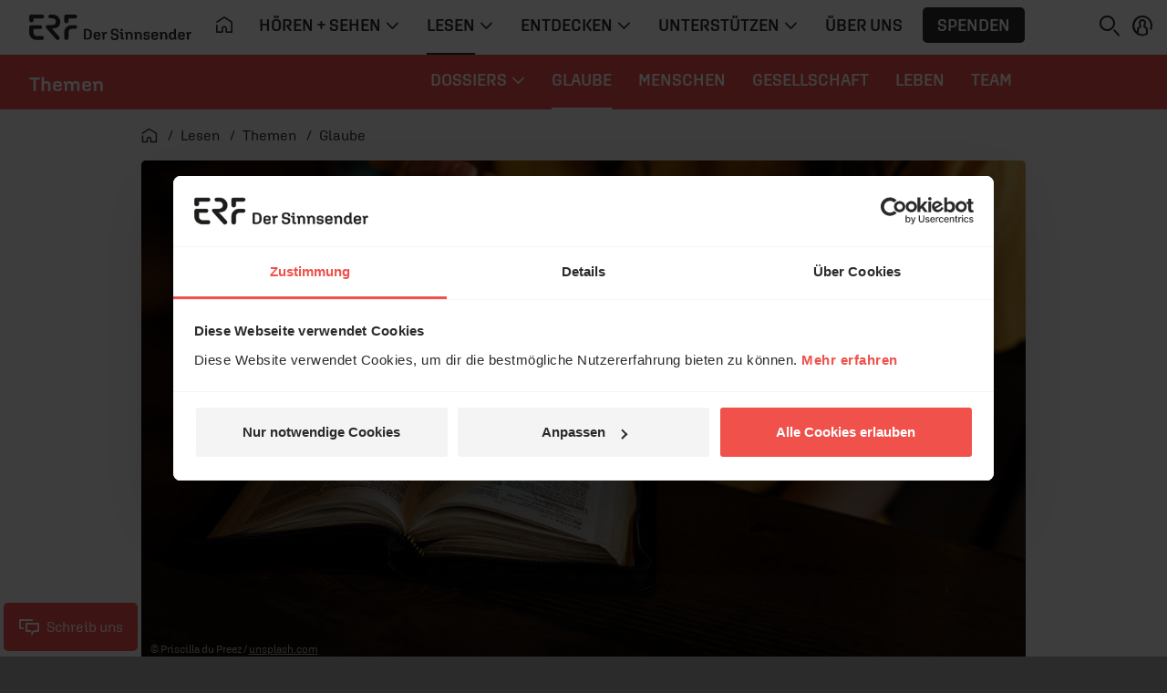

--- FILE ---
content_type: text/html; charset=UTF-8
request_url: https://www.erf.de/lesen/themen/glaube/das-erste-gebot/2803-542-596
body_size: 15970
content:
<!doctype html>
<html lang="de" prefix="og: http://ogp.me/ns#">
<head>
        <script>
window.dataLayer = window.dataLayer || [];
function gtag(){dataLayer.push(arguments);}
gtag('js', new Date());
</script>    <script id="Cookiebot" src="https://consent.cookiebot.eu/uc.js" data-culture="de" data-cbid="1aa18f2d-877e-4ab4-8c5f-5c281e3c58a4" type="text/javascript" data-blockingmode="auto"></script>    <meta charset="utf-8" />
    <meta http-equiv="X-UA-Compatible" content="IE=edge,chrome=1" />
    <meta name="google-site-verification" content="RHwz9jfM9wuq1_lI6YSqYVBfYHniHpETR3OnbMTCBFE" />
    <meta name="google-site-verification" content="t6mpdCqCJ0zDkXM4fyNsfJ6dXgwyQdKH0rgtlkapNA4" />
    <meta name="viewport" content="width=device-width, initial-scale=1, shrink-to-fit=no" />
            <!-- Default -->        <link rel="apple-touch-icon" sizes="180x180" href="/apple-touch-icon.png?v=pBzut9Eb" />
        <link rel="icon" type="image/png" sizes="32x32" href="/favicon-32x32.png?v=pBzut9Eb" />
        <link rel="icon" type="image/png" sizes="16x16" href="/favicon-16x16.png?v=pBzut9Eb" />
        <link rel="mask-icon" href="/safari-pinned-tab.svg?v=pBzut9Eb" color="#f0514b" />
        <link rel="shortcut icon" href="/favicon.ico?v=pBzut9Eb" />
        <meta name="msapplication-TileColor" content="#f0514b" />
        <meta name="theme-color" content="#f0514b" />
        <link rel="manifest" href="/site.webmanifest?v=pBzut9Eb" />
                                            <title>Das Erste Gebot - erf.de</title>
    <meta name="description" content="Die Gebote Gottes sind eine Gebrauchsanweisung für ein gelingendes Leben in Freiheit." />
            <meta name="twitter:card" content="summary_large_image" />
        <meta name="twitter:site" content="@ERFMedien_DE" />
        <meta property="og:title" content="Das Erste Gebot - erf.de" />
        <meta property="og:type" content="article" />
        <meta property="og:url" content="https://www.erf.de/lesen/themen/glaube/das-erste-gebot/2803-542-596" />
        <meta property="og:image" content="https://www.erf.de/data/files/content.sources.cina.artikel/751020.jpg" />
<meta property="og:image:width" content="1120" />
<meta property="og:image:height" content="630" />
<meta property="og:image:secure_url" content="https://www.erf.de/data/files/content.sources.cina.artikel/751020.jpg" />
        <meta property="og:site_name" content="ERF Medien" />
        <meta property="og:description" content="Die Gebote Gottes sind eine Gebrauchsanweisung für ein gelingendes Leben in Freiheit." />
        <meta property="og:locale" content="de_DE" />
        <meta property="fb:admins" content="1240149597,100000969860132" />
        <meta property="fb:pages" content="131191100238719" />
            <link rel="amphtml" href="https://www.erf.de/amp/das-erste-gebot/2803-596"/>
    <link rel="canonical" href="https://www.erf.de/lesen/themen/glaube/das-erste-gebot/2803-542-596" />
        <!-- FONTS / CSS -->    <link href="/js/release/1.1.1211/build/web.css" rel="stylesheet" />
<link href="/js/release/1.1.1211/build/lazy-modules28.css" rel="stylesheet" />
<link href="/js/release/1.1.1211/build/lazy-vue0.css" rel="stylesheet" />
<link href="/js/release/1.1.1211/build/lazy-vue1.css" rel="stylesheet" />
<link href="/js/release/1.1.1211/build/lazy-vue2.css" rel="stylesheet" />
<link href="/js/release/1.1.1211/build/lazy-vue3.css" rel="stylesheet" />
<link href="/js/release/1.1.1211/build/lazy-vue5.css" rel="stylesheet" />
<link href="/js/release/1.1.1211/build/lazy-vue7.css" rel="stylesheet" />
<link href="/js/release/1.1.1211/build/lazy-vue8.css" rel="stylesheet" />
<link href="/js/release/1.1.1211/build/lazy-vue9.css" rel="stylesheet" />
<link href="/js/release/1.1.1211/build/lazy-vue10.css" rel="stylesheet" />
<link href="/js/release/1.1.1211/build/lazy-vue11.css" rel="stylesheet" />
<link href="/js/release/1.1.1211/build/lazy-vue12.css" rel="stylesheet" />
<link href="/js/release/1.1.1211/build/lazy-vue13.css" rel="stylesheet" />
<link href="/js/release/1.1.1211/build/lazy-vue15.css" rel="stylesheet" />
<link href="/js/release/1.1.1211/build/lazy-vue16.css" rel="stylesheet" />
<link href="/js/release/1.1.1211/build/lazy-vue17.css" rel="stylesheet" />
<link href="/js/release/1.1.1211/build/lazy-vue18.css" rel="stylesheet" />
<link href="/js/release/1.1.1211/build/lazy-vue19.css" rel="stylesheet" />
<link href="/js/release/1.1.1211/build/lazy-vue20.css" rel="stylesheet" />
<link href="/js/release/1.1.1211/build/lazy-vue21.css" rel="stylesheet" />
<link href="/js/release/1.1.1211/build/lazy-vue22.css" rel="stylesheet" />
<link href="/js/release/1.1.1211/build/lazy-vue23.css" rel="stylesheet" />
<link href="/js/release/1.1.1211/build/lazy-vue24.css" rel="stylesheet" />
<link href="/js/release/1.1.1211/build/lazy-vue25.css" rel="stylesheet" />
<link href="/js/release/1.1.1211/build/lazy-vue26.css" rel="stylesheet" />
<link href="/js/release/1.1.1211/build/lazy-vue27.css" rel="stylesheet" />
<link href="/js/release/1.1.1211/build/lazy-vue28.css" rel="stylesheet" />
<link href="/js/release/1.1.1211/build/lazy-vue29.css" rel="stylesheet" />
<link href="/js/release/1.1.1211/build/lazy-vue30.css" rel="stylesheet" />
<link href="/js/release/1.1.1211/build/lazy-vue31.css" rel="stylesheet" />
<link href="/js/release/1.1.1211/build/lazy-vue32.css" rel="stylesheet" />
<link href="/js/release/1.1.1211/build/lazy-vue33.css" rel="stylesheet" />
<link href="/js/release/1.1.1211/build/lazy-vue34.css" rel="stylesheet" />
<link href="/js/release/1.1.1211/build/lazy-vue35.css" rel="stylesheet" />
<link href="/js/release/1.1.1211/build/lazy-vue36.css" rel="stylesheet" />
<link href="/js/release/1.1.1211/build/lazy-vue38.css" rel="stylesheet" />
<link href="/js/release/1.1.1211/build/lazy-vue39.css" rel="stylesheet" />
<link href="/js/release/1.1.1211/build/lazy-vue40.css" rel="stylesheet" />
<link href="/js/release/1.1.1211/build/lazy-vue44.css" rel="stylesheet" />
<link href="/js/release/1.1.1211/build/lazy-vue45.css" rel="stylesheet" />
<link href="/js/release/1.1.1211/build/lazy-vue46.css" rel="stylesheet" />
<link href="/js/release/1.1.1211/build/lazy-vue48.css" rel="stylesheet" />
<link href="/js/release/1.1.1211/build/4334.css" rel="stylesheet" />
<link href="/js/release/1.1.1211/build/lazy-modules8.css" rel="stylesheet" />
<link href="/js/release/1.1.1211/build/lazy-modules10.css" rel="stylesheet" />
<link href="/js/release/1.1.1211/build/lazy-modules20.css" rel="stylesheet" />
<link href="/js/release/1.1.1211/build/lazy-modules22.css" rel="stylesheet" />
<link href="/js/release/1.1.1211/build/lazy-modules26.css" rel="stylesheet" />
<link href="/js/release/1.1.1211/build/lazy-modules38.css" rel="stylesheet" />
<link href="/js/release/1.1.1211/build/9384.css" rel="stylesheet" />
<link href="/js/release/1.1.1211/build/4200.css" rel="stylesheet" />
<meta name="color-scheme" content="light">        <script>
        var erfaWait=function(n,t){var a=0,e=setInterval(function(){a+=1,(n()||20===a)&&(clearInterval(e),n()&&t())},100)};window.erfa={page:function(n){erfaWait(function(){return window.ga},function(){window.ga("send","pageview",n.path)}),erfaWait(function(){return window._paq},function(){window._paq.push(["setCustomUrl",n.path]),window._paq.push(["trackPageView",n.title])})},event:function(n){erfaWait(function(){return window.ga},function(){window.ga("send","event",n.category,n.action,n.label,n.value)}),erfaWait(function(){return window._paq},function(){window._paq.push(["trackEvent",n.category,n.action,n.label,n.value])})}};
    </script></head>
<body class="bg-light erf" style="--vh: 1vh;"><div id="container" class="">    <header>    <div id="messages" aria-live="polite" class="container"></div>
            <a href="#content" class="sr-only sr-only-focusable">Navigation überspringen</a>        <nav id="erf-main-nav" class="with-banner">            <div class="erf-nav__bg bgbrandcolor d-flex">                <button class="btn d-lg-none d-print-none" data-toggle="nav" data-target="#erf-main-nav" aria-controls="erf-main-nav" aria-expanded="false" aria-label="Menü öffnen">                    <i class="ci ci-menu"></i>                </button>                                    <div class="nav__logo--no-brand">                                    <div class="nav__logo">                <a href="/startseite/1?reset=1" title="ERF">                    <svg class="d-lg-none logo-erf-cr" role="img" aria-label="ERF Logo">                        <use xlink:href="/images/release/1.1.1211/v2021/all.svg#Logo_ERF_Dachmarke_Claim-rechts"></use>                    </svg>                </a>            </div>
                                </div>
                                <a class="nav__logo nav__logo--text text-decoration-none text-truncate" href="/lesen/themen/8008?reset=1" title="Themen">                Themen            </a>                        </div>
            <div class="erf-nav navbar navbar-expand-lg container-lg d-print-none">                <div class="erf-nav__content">                    <div class="erf-nav__content__header d-lg-none">                        <button class="btn btn__close d-lg-none" data-toggle="nav" data-target="#erf-main-nav" aria-controls="erf-main-nav" aria-expanded="false" aria-label="Menü schließen">                            <i class="ci ci-close"></i>                        </button>                        <button class="btn btn__back" data-toggle="nav__track" data-target="#erf-main-nav" aria-controls="erf-main-nav__track" aria-expanded="false" aria-label="Zurück zum Hauptmenü">                            <i class="ci ci-chevron-left"></i>&nbsp; Zurück
                        </button>                    </div>
                    <div class="nav__track" id="erf-main-nav__track">                                <div class="nav__track__item nav__primary">                        <div class="nav__logo">                <a href="/startseite/1?reset=1" title="ERF">                    <svg class=" logo-erf-cr" role="img" aria-label="ERF Logo">                        <use xlink:href="/images/release/1.1.1211/v2021/all.svg#Logo_ERF_Dachmarke_Claim-rechts"></use>                    </svg>                </a>            </div>
                                                <ul class="nav nav__level-0 navbar-nav">                            <li class="nav-item d-none d-lg-block">                    <a class="nav-link" href="/startseite/1?ref=top&amp;reset=1" title="Startseite" aria-label="Startseite">                        <i class="ci ci-home" aria-hidden="true"></i>                    </a>                </li>                        
        <li class="nav-item dropdown">            <a class="nav-link dropdown-toggle  " title="" href="#" data-toggle="dropdown" aria-haspopup="true" aria-expanded="false" id="hoeren-sehen">                <span>Hören + Sehen</span>                                    <i class="ci ci-chevron-down" aria-hidden="true"></i>                            </a>                            <div class="dropdown-menu" aria-labelledby="hoeren-sehen">                    <ul class="nav nav__level-1 container">                        
        <li class="nav-item ">            <a class="nav-link   " title="" href="/hoeren-sehen/erf-plus/5885?ref=top&amp;reset=1">                <span>ERF Plus</span>                            </a>                    </li>        
        <li class="nav-item ">            <a class="nav-link   " title="" href="/hoeren-sehen/erf-jess/51622?ref=top&amp;reset=1">                <span>ERF Jess</span>                            </a>                    </li>        
        <li class="nav-item ">            <a class="nav-link   " title="" href="/hoeren-sehen/podcasts/93?ref=top&amp;reset=1">                <span>Podcasts</span>                            </a>                    </li>        
        <li class="nav-item ">            <a class="nav-link   " title="" href="/hoeren-sehen/erf-mediathek/4049?ref=top&amp;reset=1">                <span>ERF Mediathek</span>                            </a>                    </li>        
        <li class="nav-item ">            <a class="nav-link   " title="" href="/hoeren-sehen/erf-mensch-gott/8190?ref=top&amp;reset=1">                <span>ERF Mensch Gott</span>                            </a>                    </li>        
        <li class="nav-item ">            <a class="nav-link   " title="" href="/hoeren-sehen/erf-gottesdienst/13682?ref=top&amp;reset=1">                <span>ERF Gottesdienst</span>                            </a>                    </li>        
        <li class="nav-item ">            <a class="nav-link   " title="" href="/hoeren-sehen/empfang/8628?ref=top&amp;reset=1">                <span>Empfang</span>                            </a>                    </li>                            </ul>
                    </div>
                    </li>        
        <li class="nav-item dropdown">            <a class="nav-link dropdown-toggle active " title="" href="#" data-toggle="dropdown" aria-haspopup="true" aria-expanded="false" id="lesen">                <span>Lesen</span>                                    <i class="ci ci-chevron-down" aria-hidden="true"></i>                            </a>                            <div class="dropdown-menu" aria-labelledby="lesen">                    <ul class="nav nav__level-1 container">                        
        <li class="nav-item ">            <a class="nav-link   " title="" href="/lesen/erf-antenne/130?ref=top&amp;reset=1">                <span>ERF Antenne</span>                            </a>                    </li>        
        <li class="nav-item ">            <a class="nav-link  active " title="" href="/lesen/themen/8008?ref=top&amp;reset=1">                <span>Themen</span>                            </a>                    </li>        
        <li class="nav-item ">            <a class="nav-link   " title="" href="/lesen/themen/dossiers/30409?ref=top&amp;reset=1">                <span>Dossiers</span>                            </a>                    </li>        
        <li class="nav-item ">            <a class="nav-link   " title="" href="/lesen/glaubens-faq/33618?ref=top&amp;reset=1">                <span>Glaubens-FAQ</span>                            </a>                    </li>        
        <li class="nav-item ">            <a class="nav-link   onclick-outbound" title="" href="/lesen/newsletter/newsletter-bestellen/55680?ref=top&amp;reset=1" data-param="[&quot;this&quot;,&quot;Newsletter&quot;,&quot;BUTTON_MENU&quot;]">                <span>Newsletter</span>                            </a>                    </li>                            </ul>
                    </div>
                    </li>        
        <li class="nav-item dropdown">            <a class="nav-link dropdown-toggle  " title="" href="#" data-toggle="dropdown" aria-haspopup="true" aria-expanded="false" id="entdecken">                <span>Entdecken</span>                                    <i class="ci ci-chevron-down" aria-hidden="true"></i>                            </a>                            <div class="dropdown-menu" aria-labelledby="entdecken">                    <ul class="nav nav__level-1 container">                        
        <li class="nav-item ">            <a class="nav-link   " title="" href="https://www.bibleserver.com" target="_blank">                <span>ERF Bibleserver</span>                            </a>                    </li>        
        <li class="nav-item ">            <a class="nav-link   " title="" href="/entdecken/events/17100?ref=top&amp;reset=1">                <span>Events</span>                            </a>                    </li>        
        <li class="nav-item ">            <a class="nav-link   " title="" href="/entdecken/reiseportal/48?ref=top&amp;reset=1">                <span>Reiseportal</span>                            </a>                    </li>        
        <li class="nav-item ">            <a class="nav-link   " title="" href="https://shop.erf.de" target="_blank">                <span>ERF Shop</span>                            </a>                    </li>        
        <li class="nav-item ">            <a class="nav-link   " title="" href="/entdecken/erf-workshops/18000?ref=top&amp;reset=1">                <span>ERF Workshops</span>                            </a>                    </li>                            </ul>
                    </div>
                    </li>        
        <li class="nav-item dropdown">            <a class="nav-link dropdown-toggle  " title="" href="#" data-toggle="dropdown" aria-haspopup="true" aria-expanded="false" id="unterstuetzen">                <span>Unterstützen</span>                                    <i class="ci ci-chevron-down" aria-hidden="true"></i>                            </a>                            <div class="dropdown-menu" aria-labelledby="unterstuetzen">                    <ul class="nav nav__level-1 container">                        
        <li class="nav-item ">            <a class="nav-link   " title="" href="/unterstuetzen/spenden/4243?ref=top&amp;reset=1">                <span>Spenden</span>                            </a>                    </li>        
        <li class="nav-item ">            <a class="nav-link   " title="" href="/unterstuetzen/erf-freunde/16885?ref=top&amp;reset=1">                <span>ERF Freunde</span>                            </a>                    </li>        
        <li class="nav-item ">            <a class="nav-link   " title="" href="/unterstuetzen/erf-global-hope/30133?ref=top&amp;reset=1">                <span>ERF Global Hope</span>                            </a>                    </li>        
        <li class="nav-item ">            <a class="nav-link   " title="" href="/unterstuetzen/gebet-beim-erf/31436?ref=top&amp;reset=1">                <span>Gebet beim ERF</span>                            </a>                    </li>                            </ul>
                    </div>
                    </li>        
        <li class="nav-item ">            <a class="nav-link   " title="" href="/ueber-uns/50006?ref=top&amp;reset=1">                <span>Über uns</span>                            </a>                    </li>                                    <li class="nav-item d-none d-lg-flex">                    <button class="btn btn-menu_donation onclick-spenden" data-param="[null,&quot;BUTTON_MENU&quot;]">Spenden</button>                </li>                    </ul>
                            </div>
                                            <div class="nav__track__item nav__secondary">                            <a class="nav__logo nav__logo--text text-decoration-none text-truncate" href="/lesen/themen/8008?reset=1" title="Themen">                Themen            </a>                                                    <ul class="nav nav__level-0 navbar-nav">                        
        <li class="nav-item dropdown">            <a class="nav-link dropdown-toggle  " title="" href="#" data-toggle="dropdown" aria-haspopup="true" aria-expanded="false" id="dossiers">                <span>Dossiers</span>                                    <i class="ci ci-chevron-down" aria-hidden="true"></i>                            </a>                            <div class="dropdown-menu" aria-labelledby="dossiers">                    <ul class="nav nav__level-1 container">                        
        <li class="nav-item ">            <a class="nav-link   " title="" href="/lesen/themen/dossiers/65-jahre-erf/55706?ref=top&amp;reset=1">                <span>65 Jahre ERF</span>                            </a>                    </li>        
        <li class="nav-item ">            <a class="nav-link   " title="" href="/lesen/themen/dossiers/alkoholsucht/35635?ref=top&amp;reset=1">                <span>Alkoholsucht</span>                            </a>                    </li>        
        <li class="nav-item ">            <a class="nav-link   " title="" href="/lesen/themen/dossiers/angst/36400?ref=top&amp;reset=1">                <span>Angst</span>                            </a>                    </li>        
        <li class="nav-item ">            <a class="nav-link   " title="" href="/lesen/themen/dossiers/antisemitismus/55207?ref=top&amp;reset=1">                <span>Antisemitismus</span>                            </a>                    </li>        
        <li class="nav-item ">            <a class="nav-link   " title="" href="/lesen/themen/dossiers/berufung/35919?ref=top&amp;reset=1">                <span>Berufung</span>                            </a>                    </li>        
        <li class="nav-item ">            <a class="nav-link   " title="" href="/lesen/themen/dossiers/bibel/51636?ref=top&amp;reset=1">                <span>Bibel</span>                            </a>                    </li>        
        <li class="nav-item ">            <a class="nav-link   " title="" href="/lesen/themen/dossiers/dankbarkeit/36677?ref=top&amp;reset=1">                <span>Dankbarkeit</span>                            </a>                    </li>        
        <li class="nav-item ">            <a class="nav-link   " title="" href="/lesen/themen/dossiers/ehrlichkeit/55800?ref=top&amp;reset=1">                <span>Ehrlichkeit</span>                            </a>                    </li>        
        <li class="nav-item ">            <a class="nav-link   " title="" href="/lesen/themen/dossiers/einsamkeit/53834?ref=top&amp;reset=1">                <span>Einsamkeit</span>                            </a>                    </li>        
        <li class="nav-item ">            <a class="nav-link   " title="" href="/lesen/themen/dossiers/endlichkeit/41459?ref=top&amp;reset=1">                <span>Endlichkeit</span>                            </a>                    </li>        
        <li class="nav-item ">            <a class="nav-link   " title="" href="/lesen/themen/dossiers/familie/40323?ref=top&amp;reset=1">                <span>Familie</span>                            </a>                    </li>        
        <li class="nav-item ">            <a class="nav-link   " title="" href="/lesen/themen/dossiers/freundschaft/58460?ref=top&amp;reset=1">                <span>Freundschaft</span>                            </a>                    </li>        
        <li class="nav-item ">            <a class="nav-link   " title="" href="/lesen/themen/dossiers/freiheit/53088?ref=top&amp;reset=1">                <span>Freiheit</span>                            </a>                    </li>        
        <li class="nav-item ">            <a class="nav-link   " title="" href="/lesen/themen/dossiers/friede-voll/56916?ref=top&amp;reset=1">                <span>Friede voll</span>                            </a>                    </li>        
        <li class="nav-item ">            <a class="nav-link   " title="" href="/lesen/themen/dossiers/gebet/18049?ref=top&amp;reset=1">                <span>Gebet</span>                            </a>                    </li>        
        <li class="nav-item ">            <a class="nav-link   " title="" href="/lesen/themen/dossiers/glueck/55409?ref=top&amp;reset=1">                <span>Glück</span>                            </a>                    </li>        
        <li class="nav-item ">            <a class="nav-link   " title="" href="/lesen/themen/dossiers/gott-finden/52575?ref=top&amp;reset=1">                <span>Gott finden</span>                            </a>                    </li>        
        <li class="nav-item ">            <a class="nav-link   " title="" href="/lesen/themen/dossiers/gott-wer-bist-du/20213?ref=top&amp;reset=1">                <span>Gott, wer bist du?</span>                            </a>                    </li>        
        <li class="nav-item ">            <a class="nav-link   " title="" href="/lesen/themen/dossiers/grenzen/54865?ref=top&amp;reset=1">                <span>Grenzen</span>                            </a>                    </li>        
        <li class="nav-item ">            <a class="nav-link   " title="" href="/lesen/themen/dossiers/herzlich/57865?ref=top&amp;reset=1">                <span>Herzlich</span>                            </a>                    </li>        
        <li class="nav-item ">            <a class="nav-link   " title="" href="/lesen/themen/dossiers/identitaet/52882?ref=top&amp;reset=1">                <span>Identität</span>                            </a>                    </li>        
        <li class="nav-item ">            <a class="nav-link   " title="" href="/lesen/themen/dossiers/kreativitaet/54610?ref=top&amp;reset=1">                <span>Kreativität</span>                            </a>                    </li>        
        <li class="nav-item ">            <a class="nav-link   " title="" href="/lesen/themen/dossiers/leben-lieben/58871?ref=top&amp;reset=1">                <span>Leben lieben</span>                            </a>                    </li>        
        <li class="nav-item ">            <a class="nav-link   " title="" href="/lesen/themen/dossiers/mittelmass/56318?ref=top&amp;reset=1">                <span>Mittelmaß</span>                            </a>                    </li>        
        <li class="nav-item ">            <a class="nav-link   " title="" href="/lesen/themen/dossiers/musik/39278?ref=top&amp;reset=1">                <span>Musik</span>                            </a>                    </li>        
        <li class="nav-item ">            <a class="nav-link   " title="" href="/lesen/themen/dossiers/mut/52192?ref=top&amp;reset=1">                <span>Mut</span>                            </a>                    </li>        
        <li class="nav-item ">            <a class="nav-link   " title="" href="/lesen/themen/dossiers/neuanfang/59254?ref=top&amp;reset=1">                <span>Neuanfang</span>                            </a>                    </li>        
        <li class="nav-item ">            <a class="nav-link   " title="" href="/lesen/themen/dossiers/ostern/55842?ref=top&amp;reset=1">                <span>Ostern</span>                            </a>                    </li>        
        <li class="nav-item ">            <a class="nav-link   " title="" href="/lesen/themen/dossiers/rast-los/57046?ref=top&amp;reset=1">                <span>Rast(los)</span>                            </a>                    </li>        
        <li class="nav-item ">            <a class="nav-link   " title="" href="/lesen/themen/dossiers/ruhe/53585?ref=top&amp;reset=1">                <span>Ruhe</span>                            </a>                    </li>        
        <li class="nav-item ">            <a class="nav-link   " title="" href="/lesen/themen/dossiers/schoepfung/37774?ref=top&amp;reset=1">                <span>Schöpfung</span>                            </a>                    </li>        
        <li class="nav-item ">            <a class="nav-link   " title="" href="/lesen/themen/dossiers/selbstannahme/37388?ref=top&amp;reset=1">                <span>Selbstannahme</span>                            </a>                    </li>        
        <li class="nav-item ">            <a class="nav-link   " title="" href="/lesen/themen/dossiers/sexualitaet/32629?ref=top&amp;reset=1">                <span>Sexualität</span>                            </a>                    </li>        
        <li class="nav-item ">            <a class="nav-link   " title="" href="/lesen/themen/dossiers/spiritualitaet/38457?ref=top&amp;reset=1">                <span>Spiritualität</span>                            </a>                    </li>        
        <li class="nav-item ">            <a class="nav-link   " title="" href="/lesen/themen/dossiers/the-chosen/51452?ref=top&amp;reset=1">                <span>The Chosen</span>                            </a>                    </li>        
        <li class="nav-item ">            <a class="nav-link   " title="" href="/lesen/themen/dossiers/umkehr/54359?ref=top&amp;reset=1">                <span>Umkehr</span>                            </a>                    </li>        
        <li class="nav-item ">            <a class="nav-link   " title="" href="/lesen/themen/dossiers/unperfekt/37098?ref=top&amp;reset=1">                <span>Unperfekt</span>                            </a>                    </li>        
        <li class="nav-item ">            <a class="nav-link   " title="" href="/lesen/themen/dossiers/versoehnung/18921?ref=top&amp;reset=1">                <span>Versöhnung</span>                            </a>                    </li>        
        <li class="nav-item ">            <a class="nav-link   " title="" href="/lesen/themen/dossiers/warum-jesus/37546?ref=top&amp;reset=1">                <span>Warum Jesus?</span>                            </a>                    </li>        
        <li class="nav-item ">            <a class="nav-link   " title="" href="/lesen/themen/dossiers/warum-kirche/56083?ref=top&amp;reset=1">                <span>Warum Kirche?</span>                            </a>                    </li>        
        <li class="nav-item ">            <a class="nav-link   " title="" href="/lesen/themen/dossiers/wuerdevoll/58758?ref=top&amp;reset=1">                <span>würdevoll</span>                            </a>                    </li>        
        <li class="nav-item ">            <a class="nav-link   " title="" href="/lesen/themen/dossiers/zweifel/38680?ref=top&amp;reset=1">                <span>Zweifel</span>                            </a>                    </li>        
        <li class="nav-item ">            <a class="nav-link   " title="" href="/lesen/themen/dossiers/vollmacht/57239?ref=top&amp;reset=1">                <span>VollMacht</span>                            </a>                    </li>        
        <li class="nav-item ">            <a class="nav-link   " title="" href="/lesen/themen/dossiers/30409?ref=top&amp;reset=1">                <span>Alle Dossiers</span>                            </a>                    </li>                            </ul>
                    </div>
                    </li>        
        <li class="nav-item ">            <a class="nav-link  active " title="" href="/lesen/themen/glaube/2803?ref=top&amp;reset=1">                <span>Glaube</span>                            </a>                    </li>        
        <li class="nav-item ">            <a class="nav-link   " title="" href="/lesen/themen/menschen/3178?ref=top&amp;reset=1">                <span>Menschen</span>                            </a>                    </li>        
        <li class="nav-item ">            <a class="nav-link   " title="" href="/lesen/themen/gesellschaft/2270?ref=top&amp;reset=1">                <span>Gesellschaft</span>                            </a>                    </li>        
        <li class="nav-item ">            <a class="nav-link   " title="" href="/lesen/themen/leben/6866?ref=top&amp;reset=1">                <span>Leben</span>                            </a>                    </li>        
        <li class="nav-item ">            <a class="nav-link   " title="" href="/lesen/team-erf-de/57299?ref=top&amp;reset=1">                <span>Team</span>                            </a>                    </li>                            </ul>
                                </div>
                                </div>
                            <div class="erf-nav__content__footer px-3 pb-3 d-lg-none" id="login_mobile">
            <div class="py-3 d-flex flex-column align-items-start justify-content-center">
                <button class="btn btn-menu_donation onclick-spenden" data-param="[null,&quot;BUTTON_MENU&quot;]">Spenden</button>
                                    <button class="btn p-0 d-inline-flex align-items-center justify-content-start onclick-login">
                        <i class="ci ci-profile mr-2"></i>&nbsp;ANMELDEN
                    </button>
                            </div>

        </div>

                            <div class="erf-nav__content__footer__bc px-3 pt-3 d-lg-none">                                <nav class="breadcrumb ">            <ol itemscope="itemscope" itemtype="https://schema.org/BreadcrumbList">                <li itemprop="itemListElement" itemscope="itemscope" itemtype="https://schema.org/ListItem">                    <a itemprop="item" href="/startseite/1?reset=1" title="Startseite">                        <i class="ci ci-home" aria-hidden="true"></i>                        <span itemprop="name" class="sr-only">Startseite</span>                    </a>                    <meta itemprop="position" content="1" />
                </li>                                    <li itemprop="itemListElement" itemscope="itemscope" itemtype="https://schema.org/ListItem">                        <a itemprop="item" href="/lesen/1?reset=1">                            <span itemprop="name">Lesen</span>                        </a>                        <meta itemprop="position" content="2" />
                    </li>                                    <li itemprop="itemListElement" itemscope="itemscope" itemtype="https://schema.org/ListItem">                        <a itemprop="item" href="/lesen/themen/8008?reset=1">                            <span itemprop="name">Themen</span>                        </a>                        <meta itemprop="position" content="3" />
                    </li>                                    <li itemprop="itemListElement" itemscope="itemscope" itemtype="https://schema.org/ListItem">                        <a itemprop="item" href="/lesen/themen/glaube/2803?reset=1">                            <span itemprop="name">Glaube</span>                        </a>                        <meta itemprop="position" content="4" />
                    </li>                            </ol>        </nav>                            </div>
                </div>
            </div>
            <div class="erf-nav__features d-print-none">                <div id="erf-nav__features__target" class="d-inline-block"></div>
                <button class="btn p-0 mr-0 mr-lg-2" aria-expanded="true" aria-controls="collapseSearch" id="searchBTN" aria-label="Suchen">                    <i class="ci ci-search"></i>                </button>                                <button class="btn p-0 d-none d-lg-inline-block onclick-login" aria-label="anmelden" id="login">
            <i class="ci ci-profile"></i>
        </button>
                        </div>
            <!-- Search Collapse -->
<div id="collapseSearch" class="search ">
    <div class="container">
        <div class="row">
            <div class="offset-md-1 col-md-10 px-3 px-md-gap">
                <form action="/act.php?PHPSESSID=7cecdca489c686ee185d0a3ae58adbe9" method="post" role="search">
                    <label for="NAV_MetaSuchtext" class="invisible">Suche auf erf.de</label>
                    <input type="search" name="NAV_MetaSuchtext" class="form-control" placeholder="Suchen" id="NAV_MetaSuchtext" value="" />

                    <input name="node" type="hidden" value="1097" />

                    <input name="range" type="hidden" value="" />

                    <input name="page" type="hidden" value="1" />

                    <input name="NAV_CatSelect" type="hidden" value="0" />

                    <button type="submit" name="find" class="btn" aria-label="Suche auslösen"><i class="ci ci-search"></i></button>
                </form>

            </div>

        </div>

    </div>

</div>
            <div class="erf-nav__overlay d-print-none"></div>
        </nav>                    <div class="navbar-brand__banner"></div>
            </header>    <main class="main">                                    <div id="content" class="container">            <div class="row">                <div class="col-12">                                                                                <nav class="breadcrumb d-none d-lg-block">
            <ol itemscope="itemscope" itemtype="https://schema.org/BreadcrumbList">
                <li itemprop="itemListElement" itemscope="itemscope"
                    itemtype="https://schema.org/ListItem">
                    <a itemprop="item" href="/startseite/1?reset=1" title="Startseite">
                        <i class="ci ci-home" aria-hidden="true"></i>
                        <span itemprop="name" class="sr-only">Startseite</span>
                    </a>
                    <meta itemprop="position" content="1"/>

                </li>
                                    <li itemprop="itemListElement" itemscope="itemscope"
                        itemtype="https://schema.org/ListItem">
                        <a itemprop="item" href="/lesen/1?reset=1">
                            <span itemprop="name">Lesen</span>
                        </a>
                        <meta itemprop="position" content="2"/>

                    </li>
                                    <li itemprop="itemListElement" itemscope="itemscope"
                        itemtype="https://schema.org/ListItem">
                        <a itemprop="item" href="/lesen/themen/8008?reset=1">
                            <span itemprop="name">Themen</span>
                        </a>
                        <meta itemprop="position" content="3"/>

                    </li>
                                    <li itemprop="itemListElement" itemscope="itemscope"
                        itemtype="https://schema.org/ListItem">
                        <a itemprop="item" href="/lesen/themen/glaube/2803?reset=1">
                            <span itemprop="name">Glaube</span>
                        </a>
                        <meta itemprop="position" content="4"/>

                    </li>
                            </ol>
        </nav>

                <div class="bg-white rounded mt-3 mt-sm-4 mt-lg-0">                                            <article role="article" class="online-article font-serif hyphens-auto">                    <header>                                                    <figure>                                <img src="/data/files/content.sources.cina.artikel/751020.jpg" class="rounded-top" width="1120" height="630" alt="" />                                <span class="copyright">© Priscilla du Preez /&nbsp;<a href="http://unsplash.com" target="_blank" rel="noopener noreferrer">unsplash.com</a></span>                            </figure>                                                <div class="row">                            <div class="offset-md-1 col-md-10 col-lg-8 px-3 px-md-gap">                                <div class="row onepager-article-wrapper--light py-0 mb-n3 mb-lg-0">                                    <div class="col-12 bg-white rounded">                                        <div class="row">                                            <div class="offset-md-1 col-md-11 col-lg-11 px-3 pl-md-gap">                                                <div class="d-flex justify-content-start justify-content-lg-between">                                                    <div class="flex-shrink-1">                                                                    <div class="share-box d-print-none social-fixed">
                <ul class="social_media erf-social_media flex-wrap">
                    <li>
                        <a href="whatsapp://send?text=Das%20Erste%20Gebot%3A%20https%3A%2F%2Fwww.erf.de%2Flesen%2Fthemen%2Fglaube%2Fdas-erste-gebot%2F2803-542-596"
                           target="_blank" onclick="return gaOutboundLink(this, 'share-buttons', 'whatsapp');"
                           aria-label="Auf Whatsapp teilen">
                            <i class="ci ci-whatsapp" aria-hidden="true"></i>
                        </a>
                    </li>
                    <li>
                        <a href="https://www.facebook.com/share.php?u=https%3A%2F%2Fwww.erf.de%2Flesen%2Fthemen%2Fglaube%2Fdas-erste-gebot%2F2803-542-596"
                           data-popup="yes" target="_blank"
                           onclick="return gaOutboundLink(this, 'share-buttons', 'facebook');"
                           aria-label="Auf Facebook teilen">
                            <i class="ci ci-facebook" aria-hidden="true"></i>
                        </a>
                    </li>
                    <li>
                        <a href="https://twitter.com/intent/tweet?text=Das%20Erste%20Gebot%3A%20https%3A%2F%2Fwww.erf.de%2Flesen%2Fthemen%2Fglaube%2Fdas-erste-gebot%2F2803-542-596"
                           target="_blank" data-popup="yes"
                           onclick="return gaOutboundLink(this, 'share-buttons', 'twitter');"
                           aria-label="Auf X teilen">
                            <i class="ci ci-x" aria-hidden="true"></i>
                        </a>
                    </li>
                    <li>
                        <a href="https://t.me/share/url?url=https%3A%2F%2Fwww.erf.de%2Flesen%2Fthemen%2Fglaube%2Fdas-erste-gebot%2F2803-542-596&amp;text=https%3A%2F%2Fwww.erf.de%2Flesen%2Fthemen%2Fglaube%2Fdas-erste-gebot%2F2803-542-596"
                           target="_blank" data-popup="yes"
                           onclick="return gaOutboundLink(this, 'share-buttons', 'telegram');"
                           aria-label="Auf Telegram teilen">
                            <i class="ci ci-telegram" aria-hidden="true"></i>
                        </a>
                    </li>
                    <li>
                        <a href="/cdn-cgi/l/email-protection#[base64]" target="_blank" onclick="return gaOutboundLink(this, 'share-buttons', 'email');" aria-label="Beitrag per E-Mail weiterempfehlen">
                            <i class="ci ci-email" aria-hidden="true"></i>
                        </a>
                    </li>
                    <li>
                        <a href="https://www.linkedin.com/shareArticle?mini=true&amp;url=https%3A%2F%2Fwww.erf.de%2Flesen%2Fthemen%2Fglaube%2Fdas-erste-gebot%2F2803-542-596&amp;title=Das%20Erste%20Gebot"
                           target="_blank" data-popup="yes"
                           onclick="return gaOutboundLink(this, 'share-buttons', 'linkedin');"
                           aria-label="Auf LinkedIn teilen">
                            <i class="ci ci-linkedin" aria-hidden="true"></i>
                        </a>
                    </li>
                    <li>
                        <a href="javascript:void(0)"
                           target="_self"
                           data-toggle="tooltip"
                           data-mode="clipboard"
                           data-url="https://www.erf.de/lesen/themen/glaube/das-erste-gebot/2803-542-596"
                           data-message="Link kopiert!"
                           onclick="return gaOutboundLink(this, 'share-buttons', 'copy');"
                           aria-label="Link kopieren">
                            <i class="ci ci-copy" aria-hidden="true"></i>
                        </a>
                    </li>
                                    </ul>

            </div>

                                                                </div>
                                                    <a class="py-2 btn btn-danger d-flex align-items-center" href="/lesen/newsletter/newsletter-bestellen/55680?reset=1" onclick="return gaOutboundLink(this, 'Newsletter', 'BUTTON_LESEN');">Newsletter abonnieren</a>                                                </div>
                                            </div>
                                        </div>
                                    </div>
                                </div>
                                <hgroup>                                    <div class="d-flex justify-content-between align-items-center my-4">                                        <h3 class="card-roof-line m-0">                                            18.12.2007                                            <span class="font-weight-normal">/ Theologie / Lesezeit: ~ 5 min</span>                                        </h3>                                                <span class="card-roof-line font-weight-normal line-height-headings text-right">
                Autor/-in:
                            <a class="navigate-to" href="#autor-hao-hebbinghaus">
                    Hao Hebbinghaus                </a>
                                
            </span>
                                            </div>
                                    <h1>                                        Das Erste Gebot                                    </h1>                                    <h2 class="lead line-height-base-sm">                                        Die Gebote Gottes sind eine Gebrauchsanweisung für ein gelingendes Leben in Freiheit.                                    </h2>                                </hgroup>                            </div>
                        </div>
                    </header>                    <div class="row">                        <div class="online-article__content offset-md-1 col-md-10 col-lg-8 px-3 px-md-gap">                            <p>Mal ehrlich: Erschrecken wir nicht immer ein wenig, wenn wir mit den Zehn Geboten konfrontiert werden? Wir begegnen Imperativen, die uns in unserem freiheitlichen Leben und Denken einschr&auml;nken wollen.&nbsp;Das wird am folgenden Beispiel deutlich:</p>
<div class="textBox posRight"><strong>Das Erste Gebot:</strong><br />&bdquo;Ich bin der HERR, dein Gott, der ich dich aus &Auml;gyptenland, aus der Knechtschaft, gef&uuml;hrt habe. Du sollst keine anderen G&ouml;tter haben neben mir.&ldquo;<br />&nbsp;<strong>(</strong><a href="https://www.bibleserver.com/text/LUT/2.Mose20%2C2-3" class="bibleserver extern" target="_blank">2.Mose 20,2-3</a> und&nbsp;<a href="https://www.bibleserver.com/text/LUT/5.Mose5%2C6-7" class="bibleserver extern" target="_blank">5.Mose 5,6-7</a>)</div>
<p>Wenn ich die Polizei im R&uuml;ckspiegel entdecke, achte ich auf das Tempo, fahre defensiver, verhalte mich fast unnormal, Unsicherheit macht sich breit, obwohl ich mich an die Verkehrsregeln halte. Ist der Streifenwagen aus&nbsp;dem Blickfeld, atme ich auf, obwohl schon vorher alles in Ordnung war. Dabei will die Staatsmacht ja nichts B&ouml;ses, sondern will besch&uuml;tzen und helfen. Wenn ich die Polizei einmal rufen muss &ndash; nach einem Unfall &ndash; k&ouml;nnen sie nicht schnell genug ankommen. Bei Notf&auml;llen sind Polizisten pl&ouml;tzlich unglaublich wichtig.</p>
<p>&Auml;hnlich k&ouml;nnte ich bei den Zehn Geboten empfinden. Oft empfinde ich sie als belastend und einengend &ndash; denn auch die Briefmarke f&uuml;r Tante Friedas Brief aus der Portokasse der Firma ist geklaut &ndash;,&nbsp;dann aber berufe ich mich wieder auf sie, wenn mir selbst etwas gestohlen wurde.</p>
<h2>R&uuml;ckblende: Wie kam es zu den Zehn Geboten?</h2><p>Die lange Gefangenschaft des Volkes Israel war zu Ende. Gott selbst befreite Israel aus der Sklaverei durch spektakul&auml;re Wunder. Die befreiten Israeliten sammelten sich und zogen auf die Halbinsel Sinai. Am Berg Sinai offenbarte sich Gott dem Volk, indem er Mose die Gebote &uuml;bergab.<br /><br />Die Befreiungstat Gottes aus der Sklaverei war Voraussetzung, ja Fundament der Zehn Gebote. Das erste Gebot beginnt daher: &bdquo;Ich bin der Herr, dein Gott, der dich aus &Auml;gypten gef&uuml;hrt hat.&ldquo; Der erste Satz des Gebotes ist eine Vorstellung der Person Gottes, kein Imperativ. Das ist die Legitimation! Der eine wahre Gott tritt aus dem Dunstkreis der zahlreichen G&ouml;tter, die damals verehrt wurden, ins Licht und sagt: &bdquo;Ich bin Dein Gott, unverwechselbar, ich bin der, der den Pharao in die Knie gezwungen und daf&uuml;r gesorgt hat, das Du nicht in &Auml;gypten untergegangen bist.&ldquo; Hier macht Gott seinen Anspruch auf sein Volk deutlich! Er hat also ein Recht darauf, von Israel zu fordern: "Du sollst keine anderen G&ouml;tter haben, neben mir!"</p>
<h2>Der pers&ouml;nliche Gott</h2><p>Gottes Name ist &bdquo;Jahwe&ldquo;, was man &uuml;bersetzen k&ouml;nnte mit &bdquo;Ich bin, der ich bin&ldquo;, &bdquo;Ich werde sein, der ich sein werde&ldquo; oder eine Kombination dieser M&ouml;glichkeiten. Die Juden sprachen diesen Namen aus Ehrfurcht nicht aus, um das dritte Gebot, Gottes Namen nicht zu missbrauchen,&nbsp;nicht zu &uuml;bertreten. Sie dachten, dass man Macht gewinnt &uuml;ber einen, dessen Namen man ausspricht &ndash; was bei Gott v&ouml;llig unm&ouml;glich ist.&nbsp;Gott ist autark, er ist ausschlie&szlig;lich selbst bestimmt und von nichts und niemandem abh&auml;ngig! Das macht ihn zum Gott. Und das ist es, was ihn absolut zuverl&auml;ssig macht: Ich kann mich hundertprozentig auf ihn verlassen.<br /><br />Wenn sich jemand vorstellt, ist er pr&auml;sent und kann von mir angeredet werden. Hier ist also eine Person, keine &bdquo;g&uuml;tige Macht&ldquo; &uuml;ber dem Sternenzelt, kein unbekanntes Wesen im Universum, keine universelle Energie &ndash; Hier spricht der Sch&ouml;pfer dieser Welt in der Sprache, die ich verstehe. Ich bin also nicht durch irgendein Schicksal, in diese Welt geworfen worden, sondern Gott ist es, der mich, so wie die Israeliten aus &Auml;gypten, ins Leben gef&uuml;hrt hat. Nun l&auml;sst er mich aber nicht fortan allein, sondern k&uuml;mmert sich um mich, indem er mir eine Gebrauchsanweisung f&uuml;rs Leben gibt. Sie beginnt mit: &bdquo;Ich bin f&uuml;r Dich da. Ich will Dich begleiten und auf die Aufpassen. Damit Dein Leben gelingen kann, gebe ich Dir einen Zehnpunkteplan, der Dir hilft, Dein Leben gut zu meistern."</p>
<h2>Gebrauchsanweisung: Lesen und befolgen!</h2><p>Mit Gebrauchsanweisungen ist das so eine Sache, denn man sollte sie lesen und befolgen, um ein Ger&auml;t richtig zu bedienen. Wenn ich mir ein neues Ger&auml;t zugelegt habe, muss ich es zuerst ausprobieren. Die Gebrauchsanweisung krame ich erst hervor, wenn mein Wissen mir einen Streich spielt. Ein solches Verhalten ist dumm, denn ich habe schon oft erlebt, dass erst das Studium eine Handbuchs mir alle M&ouml;glichkeiten des neuen Ger&auml;tes er&ouml;ffneten.</p>
<p>Wo und wie lernst Du zu leben? Woher hast Du daf&uuml;r die Gebrauchsanweisung bekommen? Viele Religionen und Weltanschauungen bieten verlockende Gebrauchsanweisungen an, die aber letztlich nicht genau auf unser Leben passen und aus dem Leben das herausholen, was darin steckt. Und weil Gott ewig und unver&auml;nderlich ist, sagt er mir im ersten Gebot: &bdquo;Was ich damals mit Israel gemacht habe, mache ich auch mit Dir &ndash; wenn Du mich l&auml;sst.&ldquo;</p>
<p>Doch wir Menschen wollen eigentlich nicht fremdbestimmt sein, sondern das Leben selbst bestimmen. Deshalb sagen wir Nein zu Gott und seiner Gebrauchsanweisung. Und dann wird rumgebastelt, experimentiert. Im Notfall wird neu durchgestartet &ndash; ohne R&uuml;cksicht auf Verluste und die Leichen, die wir im Keller liegen lie&szlig;en.</p>
<h2>Ein Liebes-Angebot</h2><p>Gott k&uuml;mmert sich um uns, weil er uns liebt. Er m&ouml;chte, dass unser Leben gelingt &ndash; darum die Gebrauchsanweisung daf&uuml;r.&nbsp;Er h&auml;tte uns auch v&ouml;llig ohne Regeln einfach uns selbst &uuml;berlassen k&ouml;nnen. Aber er m&ouml;chte uns an die Hand nehmen, m&ouml;chte uns zeigen, wie wir schwierige Situationen meistern und&nbsp;wie wir ein gutes Miteinander leben k&ouml;nnen. Dazu geh&ouml;rt&nbsp;auch der Respekt vor dem Sch&ouml;pfer unseres Lebens, den er im ersten Gebot &ndash;&nbsp; nicht unbegr&uuml;ndet &ndash;&nbsp; einfordert.<br /><br />Der Schl&uuml;ssel zum gelungenen Leben ist die Gebrauchsanweisung Gottes, sind die Zehn Gebote (die sich &uuml;brigens bis heute durch unsere Gesetzgebung(en) ziehen). Es geht nie um ein sorgenfreies Leben, sondern immer um den richtigen Umgang damit. Hochmut, Egoismus und Selbstverg&ouml;tterung f&uuml;hren zwangsl&auml;ufig ins Chaos. Die Missachtung der Gebote lassen mich, meine Umgebung und schlie&szlig;lich alle Menschen im Leben scheitern.&nbsp;</p>
<p>Das aber ist keine blo&szlig;e Moral, die in sich selbst funktioniert. Es ist die Liebeserkl&auml;rung Gottes an seine Menschen. Alles beginnt damit, sich vollkommen auf Gott zu verlassen, der die Menschen zuerst gerettet hat und ihnen dann Lebensregeln mit auf den Weg gab.&nbsp;<br /><br />Die Zehn Gebote finde ich gut, weil sie kurz und pr&auml;gnant sind, und das Leben nicht beschneiden, sondern es erst m&ouml;glich machen.&nbsp;</p>
                            <footer>                                                                                                <div id="hint_article_v_0" class="font-serif" style="display:none"><p><i>
Wir lieben es, für dich zu schreiben! Unsere Artikel sind kostenlos, da wir uns über Spenden finanzieren. <a href="https://www.erf.de/online-spenden/26?reset=1&amp;restrict=1&amp;projekt=2547" onclick="return gaOutboundLink(this, 'spendenLink', 'BUTTON_ARTIKEL_1');">Jetzt für erf.de spenden.</a>
</i></p>
</div>

<div id="hint_article_v_1" class="font-serif" style="display:none"><p><i>
Wir freuen uns, dass du unsere Artikel liest. Sie sind für dich kostenlos – aber nicht für uns. <a href="https://www.erf.de/online-spenden/26?reset=1&amp;restrict=1&amp;projekt=2547" onclick="return gaOutboundLink(this, 'spendenLink', 'BUTTON_ARTIKEL_2');">Unterstütze uns mit deiner Spende.</a>
</i></p>
</div>

<script data-cfasync="false" src="/cdn-cgi/scripts/5c5dd728/cloudflare-static/email-decode.min.js"></script><script>
let pollLimitHintArticle = 0
function pollHintArticleFn() {
    pollLimitHintArticle++;
    let elem = document.getElementById("hint_article_v_" + (Math.random() < 0.5 ? 0 : 1))
    elem && pollLimitHintArticle < 30
        ? elem.style.display = "inline"
        : setTimeout(pollHintArticleFn, 100);
}
setTimeout(pollHintArticleFn, 100);
</script>
                                                                                                    </footer>                        </div>
                    </div>
                </article>                    </div>
                        <div class="col-12 bg-white rounded mt-1"><div class="row"><div class="offset-md-1 col-md-11 col-12 px-3 pl-md-0 pr-md-5"><div class="d-flex justify-content-center justify-content-lg-between"><div data-comp-name="Rating" data-rating="{&quot;module&quot;:542,&quot;item&quot;:596,&quot;voting&quot;:&quot;4&quot;,&quot;voting2&quot;:&quot;3.7&quot;,&quot;votingCount&quot;:&quot;6&quot;,&quot;url&quot;:&quot;https:\/\/www.erf.de\/lesen\/themen\/glaube\/das-erste-gebot\/2803-542-596&quot;,&quot;title&quot;:&quot;Das Erste Gebot&quot;}" data-star-titles="{&quot;1&quot;:&quot;Entt\u00e4uschend&quot;,&quot;2&quot;:&quot;Verbesserungsw\u00fcrdig&quot;,&quot;3&quot;:&quot;Durchschnittlich&quot;,&quot;4&quot;:&quot;Empfehlenswert&quot;,&quot;5&quot;:&quot;Hervorragend&quot;}" class="vue-loading w-auto pt-2" ></div>
</div>
</div>
</div>
</div>
        <div class="row mt-1">            <div class="col-12 px-1">                <div data-comp-name="Comments" class="" data-count="3" data-text-length="0"  data-cut-limit="5" data-domain="default" data-all-title="Alle Kommentare"><div id="comments" class="section" title="Kommentare"><div class="compact_hide row bg-white rounded-top stroke-section pt-5"><div class="offset-md-1 col-md-10 col-lg-8 px-3 px-md-gap"><h2>Ihr Kommentar</h2><div id="comment_success" class="py-3"></div>
</div>
</div>
<form id="comments_form" action="" class="hidden-print clearfix mb-5"><div class="row bg-white rounded-bottom"><div class="offset-md-1 col-md-8  px-3 px-md-gap"><div id="comment_error" class="w-100"></div>
<input type="hidden" name="module" value="542" />
<input type="hidden" name="item" value="596" />
<input type="hidden" name="comment_save" value="Speichern" />
<input type="hidden" name="node" value="2803" />
<div class="form-group mb-3">
					<label for="comment_name">Name:</label>
                    <input id="comment_name" type="text" name="comment_name" required="required" aria-required="true" class="form-control" maxlength="45" value="" />

					</div>
<div class="form-group mb-3">
					<label for="comment_email">E-Mail:</label>
					<input type="email" id="comment_email" name="comment_email" required="required" aria-required="true" class="form-control" maxlength="65" value="" />

					<small id="emailHelp" class="form-text text-muted">Die E-Mail-Adresse wird nicht veröffentlicht.</small>
					</div>
<div class="form-group mb-3 comment_text_parent">
					<label for="comment_text">Kommentar:</label>
					<textarea id="comment_text" name="comment_text" required="required" aria-required="true" class="form-control"></textarea>
<span class="text-muted small charsRemaining"></span>
					</div>
<div class="custom-form-check">
                    <input type="hidden" name="private_comment" value="no" />

					<input type="checkbox" value="yes" name="private_comment" id="private_comment" class="form-check-input" />

					<label for="private_comment" class="d-block">Meinen Kommentar nicht öffentlich teilen.</label></div>
<div class="custom-form-check">
                    <input type="hidden" name="terms_of_use" value="no" />

					<input type="checkbox" value="yes" name="terms_of_use" id="terms_of_use" required="required" aria-required="true" class="form-check-input" />

					<label for="terms_of_use" class="d-block">
					Ich bin damit einverstanden, dass meine Angaben anonymisiert erfasst und zum Zweck der Verbesserung unseres Online-Angebots ausgewertet werden. Es erfolgt keine Weitergabe Ihrer Daten an Dritte. Näheres siehe <a href="/download/pdf/Datenschutzerklaerung_ERF_Medien.pdf" target="_blank">Datenschutzerklärung</a>.</label></div>
<div class="form-row mb-3"><div class="col"><div class="form-text text-muted small">Alle Kommentare werden redaktionell geprüft. Wir behalten uns das Kürzen von Kommentaren vor. Ein Recht auf Veröffentlichung besteht nicht. Bitte beachten Sie beim Schreiben Ihres Kommentars unsere <a href="/download/pdf/agb/ERF_Netiquette_Kommentare.pdf" target="_blank">Netiquette</a>.</div>
</div>
</div>
</div>
</div>
<div class="mx-ngap"><button type="submit" class="btn color w-100 mt-1">Absenden</button></div>
</form>
<div id="comments_list"><h2 class="offset-md-1">Kommentare (3)</h2><div class="offset-md-1 col-md-10 col-lg-8 pb-2 px-3 px-md-gap"><small>Die in den Kommentaren geäußerten Inhalte und Meinungen geben ausschließlich die persönliche Meinung der jeweiligen Verfasser wieder. Der ERF übernimmt keine Gewähr für die Richtigkeit, Vollständigkeit oder Rechtmäßigkeit der von Nutzern veröffentlichten Kommentare.</small>
</div>
<meta itemprop="interactionCount" content="UserComments:3" />
<article id="comment_46527" class="row bg-white rounded mb-1 comment active"><div class="offset-md-1 col-md-10 col-lg-8 pt-4 pb-2 px-3 px-md-gap"><header itemscope="itemscope" itemtype="http://schema.org/Person" ><strong itemprop="name">Camillo M.</strong> / <time datetime="2024-08-16T20:42:59+02:00" pubdate="pubdate">16.08.2024, 20:42 Uhr</time></header><p class="mt-3">Ich bin kein Christ. Aber ich habe die Bibel gelesen und finde es immer erschreckend, wenn man das erste Gebot schon falsch wiedergibt - da frage ich mich, was denn die lieben Christen so gelernt <span class="more">… <a href="javascript:text_more('comment_46527');">mehr</a></span><span class="hidden">haben. Hier wird Richtig wiedergegeben, wie es zum 1. Gebot kommt. Ich nehme die 10. Gebote einfach für ein gutes zwischenmenschliches Leben. Wenn ich jemanden Helfe - so wie Jahwe dem Volk Israel - so erwarte ich auch, dass er nicht vergisst, wer ihm geholfen hat. Sucht er sich die Gunst anderer und vergisst mich, dann vergesse auch ich ihn. So sieht es auch mit dem Schwören aus und dem Missbrauch des Wort Gottes. Viele angebliche Christen oder &quot;Freunde&quot; berufen sich gern auf andere um die Verantwortung von sich auf andere zu schieben.</span></p>
</div>
</article><article id="comment_39045" class="row bg-white rounded mb-1 comment "><div class="offset-md-1 col-md-10 col-lg-8 pt-4 pb-2 px-3 px-md-gap"><header itemscope="itemscope" itemtype="http://schema.org/Person" ><strong itemprop="name">Finn B.</strong> / <time datetime="2022-08-07T18:47:15+02:00" pubdate="pubdate">07.08.2022, 18:47 Uhr</time></header><p class="mt-3">Die 10 Gebote sind für das jüdische Volk gemeint , nicht für Andere .</p>
</div>
</article><article id="comment_25302" class="row bg-white rounded mb-1 comment "><div class="offset-md-1 col-md-10 col-lg-8 pt-4 pb-2 px-3 px-md-gap"><header itemscope="itemscope" itemtype="http://schema.org/Person" ><strong itemprop="name">Rosa </strong> / <time datetime="2017-08-03T02:21:59+02:00" pubdate="pubdate">03.08.2017, 2:21 Uhr</time></header><p class="mt-3">Dieser Artikel hat mir sehr geholfen in einer schweren Situation. Wenn ich nicht versuche, mit schwierigen Lebenssituationen alleine zu kämpfen, sondern zuerst Gott um Hilfe bitte, das <br />
würde alles viel leichter machen, Gott führt da durch, ihm zu vertrauen ist die Voraussetzung.</p>
</div>
</article><div class="mb-5 spacer pb-5"></div>
</div>
</div>
</div>
            </div>
        </div>
                <h2 class="stroke-end d-print-none">Das könnte Sie auch interessieren</h2>
        <section class="card--white" data-comp-name="ContentSlider" data-comp-props="{&quot;slidesToShow&quot;:3,&quot;itemClass&quot;:&quot;vue-slider-item&quot;}">
                            <div class="vue-slider-item h-100">
                                            <section class="erf-teaser-card-init" data-url="https://www.erf.de/lesen/themen/glaube/das-zweite-gebot/2803-542-598"><a href="https://www.erf.de/lesen/themen/glaube/das-zweite-gebot/2803-542-598" title="Das Zweite Gebot">Das Zweite Gebot</a></section>                                    </div>

                            <div class="vue-slider-item h-100">
                                            <section class="erf-teaser-card-init" data-url="https://www.erf.de/lesen/themen/glaube/das-dritte-gebot/2803-542-615"><a href="https://www.erf.de/lesen/themen/glaube/das-dritte-gebot/2803-542-615" title="Das Dritte Gebot">Das Dritte Gebot</a></section>                                    </div>

                            <div class="vue-slider-item h-100">
                                            <section class="erf-teaser-card-init" data-url="https://www.erf.de/lesen/themen/glaube/das-vierte-gebot/2803-542-619"><a href="https://www.erf.de/lesen/themen/glaube/das-vierte-gebot/2803-542-619" title="Das Vierte Gebot">Das Vierte Gebot</a></section>                                    </div>

                            <div class="vue-slider-item h-100">
                                            <section class="erf-teaser-card-init" data-url="https://www.erf.de/lesen/themen/glaube/das-neunte-gebot/2803-542-641"><a href="https://www.erf.de/lesen/themen/glaube/das-neunte-gebot/2803-542-641" title="Das Neunte Gebot">Das Neunte Gebot</a></section>                                    </div>

                            <div class="vue-slider-item h-100">
                                            <section class="erf-teaser-card-init" data-url="https://www.erf.de/lesen/themen/glaube/das-zehnte-gebot/2803-542-646"><a href="https://www.erf.de/lesen/themen/glaube/das-zehnte-gebot/2803-542-646" title="Das Zehnte Gebot">Das Zehnte Gebot</a></section>                                    </div>

                            <div class="vue-slider-item h-100">
                                            <section class="erf-teaser-card-init" data-url="https://www.erf.de/lesen/themen/glaube/zeitlose-werte/2803-542-5237"><a href="https://www.erf.de/lesen/themen/glaube/zeitlose-werte/2803-542-5237" title="Zeitlose Werte">Zeitlose Werte</a></section>                                    </div>

                            <div class="vue-slider-item h-100">
                                            <section class="erf-teaser-card-init" data-url="https://www.erf.de/lesen/themen/glaube/und-gott-schrieb/2803-542-5236"><a href="https://www.erf.de/lesen/themen/glaube/und-gott-schrieb/2803-542-5236" title="Und Gott schrieb">Und Gott schrieb</a></section>                                    </div>

                            <div class="vue-slider-item h-100">
                                            <section class="erf-teaser-card-init" data-url="https://www.erf.de/entdecken/erf-workshops/die-zehn-gebote-alte-werte-neu-entdecken/18000-15"><a href="https://www.erf.de/entdecken/erf-workshops/die-zehn-gebote-alte-werte-neu-entdecken/18000-15" title="Die Zehn Gebote – alte Werte neu entdecken!">Die Zehn Gebote – alte Werte neu entdecken!</a></section>                                    </div>

                            <div class="vue-slider-item h-100">
                                                    <article class="card brand-link h-100 ">
            <div class="card-body d-flex flex-column justify-content-center align-items-center">
                <a href="/lesen/themen/glaube/2803?reset=1" class="text-center link-hover"  style="pointer-events: auto"><i class="ci ci-article" style="font-size: 4rem;"></i>
                    <h2 class="card-title">
                        weitere Artikel                    </h2>
                </a>
                <a href="/lesen/themen/glaube/2803?reset=1"
                   class="card-link-more text-decoration-none">mehr&nbsp;<i
                        class="ci ci-chevron-right"></i></a>
            </div>

        </article>
                                            </div>

                    </section>
                                                    <div class="row mt-1 mx-0 mb-5 bg-white rounded">                        <div class="offset-md-1 col-md-8">                                                    </div>
                    </div>
                                    </div>
            </div>
        </div>
    </main>    <footer id="footer" role="contentinfo" class="py-5">    <div class="container">                <div class="row">                    <div class="col-12 col-sm-6 col-lg-3 ">            <ul>                                    <li>                        <a href="https://www.erf.de/lesen/erf-antenne/130?reset=1">                            ERF Antenne                        </a>                    </li>                                        <li>                        <a href="https://www.erf.de/unterstuetzen/erf-freunde/16885?reset=1">                            ERF Freunde                        </a>                    </li>                                        <li>                        <a href="https://www.erf.de/unterstuetzen/gebet-beim-erf/31436?reset=1">                            Gebet beim ERF                        </a>                    </li>                                        <li>                        <a href="https://www.erf.de/unterstuetzen/spenden/4243?reset=1">                            Spenden                        </a>                    </li>                                </ul>
        </div>
                            <div class="col-12 col-sm-6 col-lg-3 ">            <ul>                                    <li>                        <a href="https://www.erf.de/hoeren-sehen/empfang/8628?reset=1">                            Empfang                        </a>                    </li>                                        <li>                        <a href="https://www.erf.de/ueber-uns/jobs/31454?reset=1">                            Jobs                        </a>                    </li>                                        <li>                        <a href="https://www.erf.de/lesen/newsletter/newsletter-bestellen/55680?reset=1" class="onclick-outbound" data-param="[&quot;this&quot;,&quot;Newsletter&quot;,&quot;BUTTON_FOOTER&quot;]">                            Newsletter                        </a>                    </li>                                        <li>                        <a href="https://www.erf.de/hoeren-sehen/podcasts/93?reset=1">                            Podcasts                        </a>                    </li>                                        <li>                        <a href="https://www.erf.de/ueber-uns/presse/4216?reset=1">                            Presse                        </a>                    </li>                                </ul>
        </div>
                    <div class="col-12 col-sm-6 col-lg-3">                <ul>                    <li>                        <a href="tel:+4964419571414" target="_top" class="text-decoration-none"><i class="ci ci-phone mr-2"></i> 06441 957-1414</a>                    </li>                    <li>                        <a href="/kontakt/4276?reset=1" target="_top" class="text-decoration-none"><i class="ci ci-email mr-2"></i> Kontakt</a>                    </li>                    <li>                        <a href="/lizenz/57267?reset=1" target="_top" class="text-decoration-none"><i class="ci ci-email mr-2"></i> Nutzungsanfrage</a>                    </li>                    <li>                        <a href="/footer/mediadaten/29?reset=1" target="_blank" class="text-decoration-none"><i class="ci ci-link invisible mr-2"></i> Mediadaten</a>                    </li>                </ul>
            </div>
                    <div class="col-12 col-sm-6 col-lg-3 order-2 order-sm-0 text-lg-right" style="font-size: 80%;">            <ul>                                    <li>                        <a href="https://www.erf.de/impressum/24?reset=1">                            Impressum                        </a>                    </li>                                        <li>                        <a href="https://www.erf.de/agb/1073?reset=1">                            AGB                        </a>                    </li>                                        <li>                        <a href="https://www.erf.de/datenschutz/datenschutzerklaerung-erf-medien-e-v/13952?reset=1">                            Datenschutz                        </a>                    </li>                                        <li>                        <a href="https://www.erf.de/nutzungsbedingungen/1553?reset=1">                            Nutzungsbedingungen                        </a>                    </li>                                        <li>                        <a target="_blank" href="https://www.erf.de/download/pdf/202311-Informationen-fuer-hinweisgebende-personen.pdf">                            Meldestelle zum Hinweisgeberschutzgesetz                        </a>                    </li>                                        <li>                        <a target="_blank" href="https://www.erf.de/download/pdf/Informationspflicht_zur_Datenverarbeitung_DSGVO.pdf">                            Rechte der Betroffenen (DSGVO)                        </a>                    </li>                                        <li>                        <a href="https://www.erf.de/erklaerung-zur-barrierefreiheit/58327?reset=1">                            Erklärung zur Barrierefreiheit                        </a>                    </li>                                        <li>                        <a target="_blank" href="https://www.erf.de/footer/datenschutz/ki-grundsaetze-im-erf/58706?reset=1">                            KI Grundsätze                        </a>                    </li>                                </ul>
        </div>
                    <div class="my-3 order-1 offset-lg-3 col-12 col-sm-6 col-lg-3">                                    <a href="https://www.instagram.com/erf_sinnsender/" class="text-white text-decoration-none mr-3" target="_blank" aria-label="Instagram"><i class="ci ci-instagram" aria-hidden="true"></i></a>                                    <a href="https://www.youtube.com/erfdersinnsender" class="text-white text-decoration-none mr-3" target="_blank" aria-label="YouTube"><i class="ci ci-youtube" aria-hidden="true"></i></a>                                    <a href="https://www.linkedin.com/company/erf-der-sinnsender/?originalSubdomain=de" class="text-white text-decoration-none mr-3" target="_blank" aria-label="Linkedin"><i class="ci ci-linkedin" aria-hidden="true"></i></a>                                    <a href="https://www.xing.com/pages/erfmediene-v" class="text-white text-decoration-none mr-3" target="_blank" aria-label="XING"><i class="ci ci-xing" aria-hidden="true"></i></a>                            </div>
            <div class="my-3 order-3 order-sm-0 col-12 col-sm-6 col-lg-3">                © 2026 ERF
            </div>
        </div>
            </div>
    </footer>        
            <div class="erf-newsletter-popup newsletter-popup-wrapper newsletter-popup-hidden" data-dev = "false" data-id="96" data-name="erf-antenne-abo-lesen-ueber-uns-seiten-on-time" data-event="onTime" data-event-meta="10" data-mobile="false">
                <div class="rounded newsletter-popup  bgbrandcolor" role="alertdialog">
                    <div class="close-popup" role="button" aria-label="Nein, danke." title="Nein, danke."><i class="ci ci-close"></i></div>

                    <div class="newsletter-popup-inner newsletter-popup-text">
                        <p><strong>Entdecken Sie wertvolle Impulse, die Ihr Leben bereichern!</strong><br><br>Jetzt kostenlos das Magazin ERF Antenne abonnieren.</p>

                        <a tabindex="0" href="https://www.erf.de/lesen/erf-antenne/abo-bestellen/4326?reset=1" title="Ja, sehr gerne!" id="newsletter-popup-button-yes" class="btn bg-white rounded text-secondary" >Ja, sehr gerne!</a><br />
                        <a tabindex="0" href="javascript:;" title="Nein, danke." id="newsletter-popup-button-no" >Nein, danke.</a>
                    </div>

                    <div class="newsletter-popup-inner newsletter-popup-image">
                        <figure>
                        <img src="https://www.erf.de/data/files/newsletter.popup/1118053.jpg"  alt="Newsletter - Teaser - Bild" />
                        <small class="copyright">© ERF</small>
                        </figure>
                    </div>

                </div>

            </div>

            </div>
        <div data-comp-name="TeleportBridge" data-to="#erf-nav__features__target">
            <a href="/hoeren-sehen/erf-jess/sinn-voll-schenken/spendenkorb/58905"
               class="btn p-0 mr-2 position-relative animate-fade-in"
               id="spendenshop-cart-btn"
               aria-label="Spendenkorb"
                 style="display: none;"             >
                <span class="badge position-absolute"
                      style="top: -2px; right: -6px; font-size: 60%; background: var(--jess-color); color: var(--dark); display: none;">0</span>
                <i class="ci ci-cart"></i>
            </a>
        </div>

                <script data-cookieconsent="preferences" async="async" type="text/plain" src="//userlike-cdn-widgets.s3-eu-west-1.amazonaws.com/9fef4d82fcafee8aa9b13a21c22bdf97fa9bc9c364550ec47af516c441b7cd5b.js"></script>
                <div class="erf-contact-bar contact-bar ml-lg-gap d-print-none">
                            <div data-comp-name="UserLikeButton" data-mode="erf"></div>

                        <button
                class=" btn text-white text-left bg-danger m-gap d-lg-none"
                onclick="spenden(0, 'BUTTON_BOTTOM_LEFT', false)" aria-label="Spenden" >
                <i class="ci ci-donate" aria-hidden="true"></i>
            </button>
        </div>

        <div id="fb-root" class="hidden"></div>

            <!-- Matomo Tag Manager -->
            <script>
                var loadMTM = function (url) {
                    var _mtm = window._mtm = window._mtm || [];
                    _mtm.push({'mtm.startTime': (new Date().getTime()), 'event': 'mtm.Start'});
                    var d=document, g=d.createElement('script'), s=d.getElementsByTagName('script')[0];
                    g.async=true; g.src=url; s.parentNode.insertBefore(g,s);
                }
            </script>
            <!-- End Matomo Tag Manager -->
            <script>

                // Cookie Einstellungen öffnen
                var openCookieSettings = function (ev) {
                    ev.preventDefault()
                    !window.ccSettingsDialog && window.Cookiebot && window.Cookiebot.renew()
                    var interval = setInterval(function () {
                        if (window.ccSettingsDialog) {
                            clearInterval(interval)
                            window.ccSettingsDialog(ev, true)
                        }
                    }, 25)
                }

                <!-- Matomo -->
                var getCookie = function (cname) {
                    var name = cname + "=";
                    var decodedCookie = decodeURIComponent(document.cookie);
                    var ca = decodedCookie.split(';');
                    for(var i = 0; i <ca.length; i++) {
                        var c = ca[i];
                        while (c.charAt(0) == ' ') {
                            c = c.substring(1);
                        }
                        if (c.indexOf(name) == 0) {
                            return c.substring(name.length, c.length);
                        }
                    }
                    return "";
                }

                var cookieConsentValue = 'Declined (not set)';
                var consentCookie = getCookie('CookieConsent');
                if(consentCookie && consentCookie !== '-1') {
                    try {
                        consentCookie = consentCookie.replace(/%2c/g, ",").replace(/'/g, '"').replace(/([{\[,])\s*([a-zA-Z0-9_]+?):/g, function (m, p1, p2) {return p1 + '"' + p2 + '":'});
                        consentCookie = JSON.parse(consentCookie);
                        consentCookie.statistics && (cookieConsentValue = 'Consented');
                    } catch (e) {
                        console.log(e)
                    }
                }

                var _paq = window._paq = window._paq || [];
                /* tracker methods like "setCustomDimension" should be called before "trackPageView" */
                _paq.push(['requireCookieConsent']);
                //_paq.push(['trackPageView']);
                _paq.push(['setCustomUrl', decodeURIComponent('https%3A%2F%2Fwww.erf.de%2Flesen%2Fthemen%2Fglaube%2Fdas-erste-gebot%2F2803-542-596')]);
                _paq.push(['enableLinkTracking']);
                _paq.push([ 'setCustomDimension', 1, "Visitor", 'visit' ]);
                _paq.push([ 'setCustomDimension', 2, 'classic', 'visit' ]);
                _paq.push([ 'setCustomDimension', 3, cookieConsentValue ]);

                if(cookieConsentValue === 'Consented') {
                    _paq.push([ 'setCookieNamePrefix', '_pk1_']);
                    _paq.push([ 'setCookieConsentGiven' ]);
                    document.cookie = "mtm_consent_removed=; expires=Thu, 01 Jan 1970 00:00:00 UTC; path=/;";
                }

                window._paq && window._paq.push(['trackPageView']);

                (function() {
                    var u="https://stats.erf.de/";
                    _paq.push(['setTrackerUrl', u+'matomo.php']);
                    _paq.push(['setSiteId', '3']);
                    var d=document, g=d.createElement('script'), s=d.getElementsByTagName('script')[0];
                    g.type='text/javascript'; g.async=true; g.src=u+'matomo.js'; s.parentNode.insertBefore(g,s);
                })();
                <!-- End Matomo Code -->
            </script>
            <script type="text/javascript">
                var off = function (event, elem, callback, capture) {
                    if (typeof (elem) === 'function') {
                        capture = callback;
                        callback = elem;
                        elem = window;
                    }
                    capture = !!capture;
                    elem = typeof elem === 'string' ? document.querySelector(elem) : elem;
                    if (!elem) return;
                    elem.removeEventListener(event, callback, capture);
                };

                var CookiebotCallback_OnDialogDisplay = function () {
                    window.addEventListener('CookiebotOnAccept', function () {
                        if(window._paq) {
                            window._paq.push([ 'setCustomDimension', 3, 'Consented' ]);
                            window._paq.push([ 'setCookieNamePrefix', '_pk1_']);
                            window._paq.push([ 'setCookieConsentGiven' ]);
                        }
                        if(window.erfa) {
                            window.erfa.event({
                                category: 'Cookiebot',
                                action: 'Consented',
                            });
                        }
                    });

                    window.addEventListener('CookiebotOnDecline', function () {
                        window._paq && window._paq.push([ 'setCustomDimension', 3, 'Declined' ]);
                        if(window.erfa) {
                            window.erfa.event({
                                category: 'Cookiebot',
                                action: 'Declined',
                            });
                        }
                    });
                };

                window.addEventListener("load", function() {
                    window.loadMTM && window.loadMTM('https://stats.erf.de/js/container_E9oLVH3c.js');
                    if(window.Cookiebot && window.Cookiebot.consent && window.Cookiebot.consent.statistics) {
                        window._paq && window._paq.push([ 'setCustomDimension', 3, 'Consented' ]);
                    } else if (window.Cookiebot && window.Cookiebot.consent && !window.Cookiebot.consent.statistics) {
                        window._paq && window._paq.push([ 'setCustomDimension', 3, window.Cookiebot.declined ? 'Declined' : 'Declined (not set)' ]);
                    }

                    if(window.Cookiebot && window.Cookiebot.consent.marketing && window.Cookiebot.consent.statistics && !window.Cookiebot.consent.preferences) {
                        if (window.Cookiebot.consentUTC && window.Cookiebot.consentUTC < new Date('2022-10-21')) {
                            window.Cookiebot.submitCustomConsent(true,true,true)
                        }
                    }

                    window.Cookiebot && window.addEventListener('CookiebotOnLoad', function () {
                        if (window.Cookiebot.consent.statistics) {
                            window.loadMTM && window.loadMTM('https://stats.erf.de/js/container_H50tvE0e.js');
                        } else {
                            _paq.push([ 'setCustomDimension', 3, window.Cookiebot.declined ? 'Declined' : 'Declined (not set)' ]);
                        }

                        if (window.Cookiebot.consent.marketing) {
                            window.loadMTM && window.loadMTM('https://stats.erf.de/js/container_hlWIOO0x.js');
                        }
                    }, false)
                });
            </script>
            <script data-cookieconsent="ignore">
/* <![CDATA[ */

	window._erfcfg = {"home_url":"https:\/\/www.erf.de","ssl_url":"https:\/\/www.erf.de","user":false,"assets_version":"1.1.1211"};
/* ]]> */
</script>
<script type="text/javascript" src="/js/release/1.1.1211/build/all.js" data-cookieconsent="ignore"></script><script type="text/javascript" src="/js/release/1.1.1211/build/web.js" data-cookieconsent="ignore"></script></body>
</html>
<!-- queryCount: 68, renderTime: 0,05 sec., mem: 4.194 kB -->